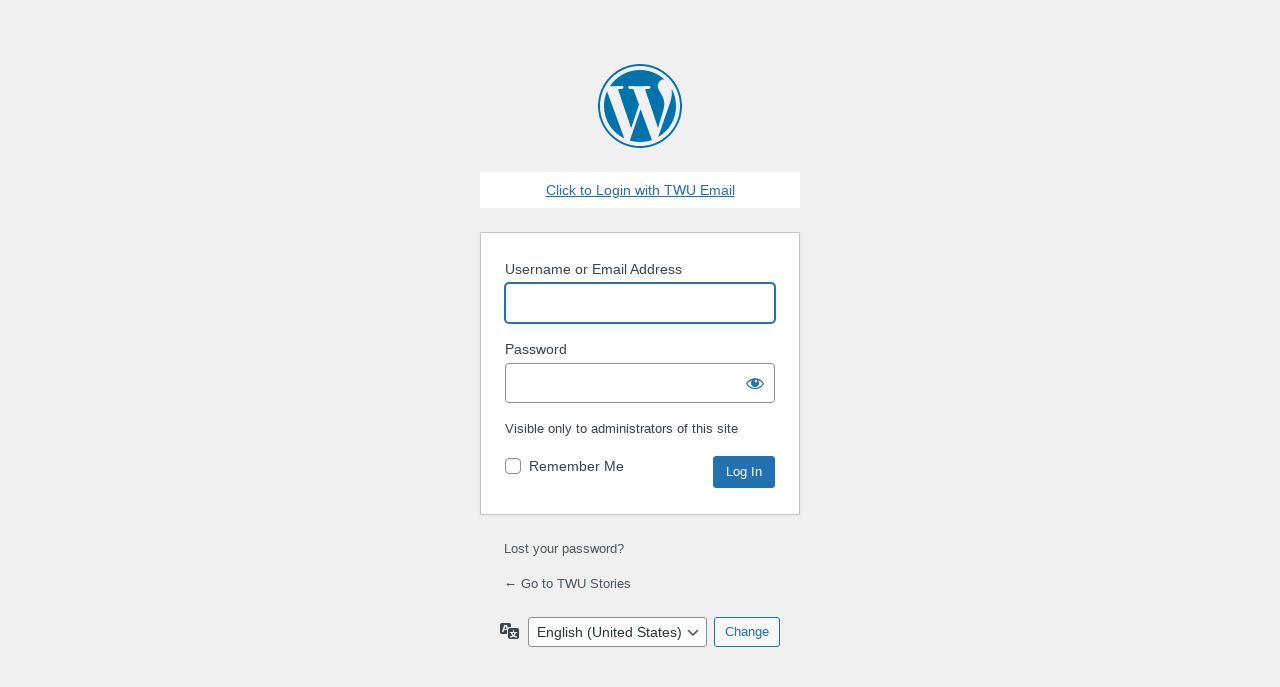

--- FILE ---
content_type: text/html; charset=UTF-8
request_url: https://create.twu.ca/stories/wp-login.php?redirect_to=https%3A%2F%2Fcreate.twu.ca%2Fstories%2Fcategory%2Fgrace%2F&reauth=1
body_size: 1463
content:
<!DOCTYPE html>
	<html lang="en-US">
	<head>
	<meta http-equiv="Content-Type" content="text/html; charset=UTF-8" />
	<title>Log In &lsaquo; TWU Stories &#8212; WordPress</title>
	<meta name='robots' content='max-image-preview:large, noindex, noarchive' />
<meta name='robots' content='noindex,nofollow' />
<script type="text/javascript" src="https://create.twu.ca/stories/wp-includes/js/jquery/jquery.min.js?ver=3.7.1" id="jquery-core-js"></script>
<script type="text/javascript" src="https://create.twu.ca/stories/wp-includes/js/jquery/jquery-migrate.min.js?ver=3.4.1" id="jquery-migrate-js"></script>
<script type="text/javascript" id="wordfence-ls-login-js-extra">
/* <![CDATA[ */
var WFLS_LOGIN_TRANSLATIONS = {"Message to Support":"Message to Support","Send":"Send","An error was encountered while trying to send the message. Please try again.":"An error was encountered while trying to send the message. Please try again.","<strong>ERROR<\/strong>: An error was encountered while trying to send the message. Please try again.":"<strong>ERROR<\/strong>: An error was encountered while trying to send the message. Please try again.","Login failed with status code 403. Please contact the site administrator.":"Login failed with status code 403. Please contact the site administrator.","<strong>ERROR<\/strong>: Login failed with status code 403. Please contact the site administrator.":"<strong>ERROR<\/strong>: Login failed with status code 403. Please contact the site administrator.","Login failed with status code 503. Please contact the site administrator.":"Login failed with status code 503. Please contact the site administrator.","<strong>ERROR<\/strong>: Login failed with status code 503. Please contact the site administrator.":"<strong>ERROR<\/strong>: Login failed with status code 503. Please contact the site administrator.","Wordfence 2FA Code":"Wordfence 2FA Code","Remember for 30 days":"Remember for 30 days","Log In":"Log In","<strong>ERROR<\/strong>: An error was encountered while trying to authenticate. Please try again.":"<strong>ERROR<\/strong>: An error was encountered while trying to authenticate. Please try again.","The Wordfence 2FA Code can be found within the authenticator app you used when first activating two-factor authentication. You may also use one of your recovery codes.":"The Wordfence 2FA Code can be found within the authenticator app you used when first activating two-factor authentication. You may also use one of your recovery codes."};
var WFLSVars = {"ajaxurl":"\/stories\/wp-admin\/admin-ajax.php","nonce":"56d01309ef","recaptchasitekey":"","useCAPTCHA":"","allowremember":"","verification":null};
/* ]]> */
</script>
<script type="text/javascript" src="https://create.twu.ca/stories/wp-content/plugins/wordfence/modules/login-security/js/login.1762970008.js?ver=1.1.15" id="wordfence-ls-login-js"></script>
<link rel='stylesheet' id='dashicons-css' href='https://create.twu.ca/stories/wp-includes/css/dashicons.min.css?ver=125aae2d80664a208360b30d8eeabb10' type='text/css' media='all' />
<link rel='stylesheet' id='buttons-css' href='https://create.twu.ca/stories/wp-includes/css/buttons.min.css?ver=125aae2d80664a208360b30d8eeabb10' type='text/css' media='all' />
<link rel='stylesheet' id='forms-css' href='https://create.twu.ca/stories/wp-admin/css/forms.min.css?ver=125aae2d80664a208360b30d8eeabb10' type='text/css' media='all' />
<link rel='stylesheet' id='l10n-css' href='https://create.twu.ca/stories/wp-admin/css/l10n.min.css?ver=125aae2d80664a208360b30d8eeabb10' type='text/css' media='all' />
<link rel='stylesheet' id='login-css' href='https://create.twu.ca/stories/wp-admin/css/login.min.css?ver=125aae2d80664a208360b30d8eeabb10' type='text/css' media='all' />
<link rel='stylesheet' id='wordfence-ls-login-css' href='https://create.twu.ca/stories/wp-content/plugins/wordfence/modules/login-security/css/login.1762970008.css?ver=1.1.15' type='text/css' media='all' />
	<meta name='referrer' content='strict-origin-when-cross-origin' />
		<meta name="viewport" content="width=device-width, initial-scale=1.0" />
	<link rel="icon" href="https://create.twu.ca/stories/files/2020/12/cropped-TWU_Torch-Only_Favicon-01-32x32.png" sizes="32x32" />
<link rel="icon" href="https://create.twu.ca/stories/files/2020/12/cropped-TWU_Torch-Only_Favicon-01-192x192.png" sizes="192x192" />
<link rel="apple-touch-icon" href="https://create.twu.ca/stories/files/2020/12/cropped-TWU_Torch-Only_Favicon-01-180x180.png" />
<meta name="msapplication-TileImage" content="https://create.twu.ca/stories/files/2020/12/cropped-TWU_Torch-Only_Favicon-01-270x270.png" />
	</head>
	<body class="login no-js login-action-login wp-core-ui  locale-en-us">
	<script type="text/javascript">
/* <![CDATA[ */
document.body.className = document.body.className.replace('no-js','js');
/* ]]> */
</script>

				<h1 class="screen-reader-text">Log In</h1>
			<div id="login">
		<h1 role="presentation" class="wp-login-logo"><a href="https://wordpress.org/">Powered by WordPress</a></h1>
	<div style="font-size: 110%;padding:8px;background: #fff;text-align: center;"><a href="https://create.twu.ca/stories/wp-login.php?saml_sso">Click to Login with TWU Email</a></div>
		<form name="loginform" id="loginform" action="https://create.twu.ca/stories/wp-login.php" method="post">
			<p>
				<label for="user_login">Username or Email Address</label>
				<input type="text" name="log" id="user_login" class="input" value="" size="20" autocapitalize="off" autocomplete="username" required="required" />
			</p>

			<div class="user-pass-wrap">
				<label for="user_pass">Password</label>
				<div class="wp-pwd">
					<input type="password" name="pwd" id="user_pass" class="input password-input" value="" size="20" autocomplete="current-password" spellcheck="false" required="required" />
					<button type="button" class="button button-secondary wp-hide-pw hide-if-no-js" data-toggle="0" aria-label="Show password">
						<span class="dashicons dashicons-visibility" aria-hidden="true"></span>
					</button>
				</div>
			</div>
			<p>Visible only to administrators of this site</p><br/>			<p class="forgetmenot"><input name="rememberme" type="checkbox" id="rememberme" value="forever"  /> <label for="rememberme">Remember Me</label></p>
			<p class="submit">
				<input type="submit" name="wp-submit" id="wp-submit" class="button button-primary button-large" value="Log In" />
									<input type="hidden" name="redirect_to" value="https://create.twu.ca/stories/category/grace/" />
									<input type="hidden" name="testcookie" value="1" />
			</p>
		</form>

					<p id="nav">
				<a class="wp-login-lost-password" href="https://create.twu.ca/stories/wp-login.php?action=lostpassword">Lost your password?</a>			</p>
			<script type="text/javascript">
/* <![CDATA[ */
function wp_attempt_focus() {setTimeout( function() {try {d = document.getElementById( "user_login" );d.focus(); d.select();} catch( er ) {}}, 200);}
wp_attempt_focus();
if ( typeof wpOnload === 'function' ) { wpOnload() }
/* ]]> */
</script>
		<p id="backtoblog">
			<a href="https://create.twu.ca/stories/">&larr; Go to TWU Stories</a>		</p>
			</div>
				<div class="language-switcher">
				<form id="language-switcher" method="get">

					<label for="language-switcher-locales">
						<span class="dashicons dashicons-translation" aria-hidden="true"></span>
						<span class="screen-reader-text">
							Language						</span>
					</label>

					<select name="wp_lang" id="language-switcher-locales"><option value="en_US" lang="en" data-installed="1">English (United States)</option>
<option value="en_CA" lang="en" data-installed="1">English (Canada)</option></select>
					
											<input type="hidden" name="redirect_to" value="https://create.twu.ca/stories/category/grace/" />
					
					
						<input type="submit" class="button" value="Change">

					</form>
				</div>
			
	<script type="text/javascript" src="https://create.twu.ca/stories/wp-includes/js/clipboard.min.js?ver=2.0.11" id="clipboard-js"></script>
<script type="text/javascript" id="zxcvbn-async-js-extra">
/* <![CDATA[ */
var _zxcvbnSettings = {"src":"https:\/\/create.twu.ca\/stories\/wp-includes\/js\/zxcvbn.min.js"};
/* ]]> */
</script>
<script type="text/javascript" src="https://create.twu.ca/stories/wp-includes/js/zxcvbn-async.min.js?ver=1.0" id="zxcvbn-async-js"></script>
<script type="text/javascript" src="https://create.twu.ca/stories/wp-includes/js/dist/hooks.min.js?ver=4d63a3d491d11ffd8ac6" id="wp-hooks-js"></script>
<script type="text/javascript" src="https://create.twu.ca/stories/wp-includes/js/dist/i18n.min.js?ver=5e580eb46a90c2b997e6" id="wp-i18n-js"></script>
<script type="text/javascript" id="wp-i18n-js-after">
/* <![CDATA[ */
wp.i18n.setLocaleData( { 'text direction\u0004ltr': [ 'ltr' ] } );
/* ]]> */
</script>
<script type="text/javascript" id="password-strength-meter-js-extra">
/* <![CDATA[ */
var pwsL10n = {"unknown":"Password strength unknown","short":"Very weak","bad":"Weak","good":"Medium","strong":"Strong","mismatch":"Mismatch"};
/* ]]> */
</script>
<script type="text/javascript" src="https://create.twu.ca/stories/wp-admin/js/password-strength-meter.min.js?ver=125aae2d80664a208360b30d8eeabb10" id="password-strength-meter-js"></script>
<script type="text/javascript" src="https://create.twu.ca/stories/wp-includes/js/underscore.min.js?ver=1.13.7" id="underscore-js"></script>
<script type="text/javascript" id="wp-util-js-extra">
/* <![CDATA[ */
var _wpUtilSettings = {"ajax":{"url":"\/stories\/wp-admin\/admin-ajax.php"}};
/* ]]> */
</script>
<script type="text/javascript" src="https://create.twu.ca/stories/wp-includes/js/wp-util.min.js?ver=125aae2d80664a208360b30d8eeabb10" id="wp-util-js"></script>
<script type="text/javascript" src="https://create.twu.ca/stories/wp-includes/js/dist/dom-ready.min.js?ver=f77871ff7694fffea381" id="wp-dom-ready-js"></script>
<script type="text/javascript" src="https://create.twu.ca/stories/wp-includes/js/dist/a11y.min.js?ver=3156534cc54473497e14" id="wp-a11y-js"></script>
<script type="text/javascript" id="user-profile-js-extra">
/* <![CDATA[ */
var userProfileL10n = {"user_id":"0","nonce":"c9fa603f1d"};
/* ]]> */
</script>
<script type="text/javascript" src="https://create.twu.ca/stories/wp-admin/js/user-profile.min.js?ver=125aae2d80664a208360b30d8eeabb10" id="user-profile-js"></script>
	</body>
	</html>
	